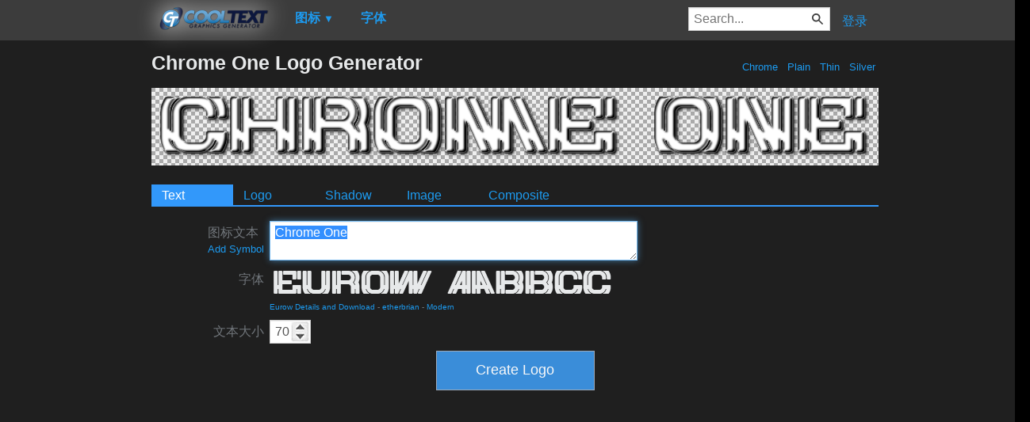

--- FILE ---
content_type: text/html; charset=utf-8
request_url: https://www.google.com/recaptcha/api2/aframe
body_size: 265
content:
<!DOCTYPE HTML><html><head><meta http-equiv="content-type" content="text/html; charset=UTF-8"></head><body><script nonce="t9dn4-Xwr3x6Q6nDtA-3Gg">/** Anti-fraud and anti-abuse applications only. See google.com/recaptcha */ try{var clients={'sodar':'https://pagead2.googlesyndication.com/pagead/sodar?'};window.addEventListener("message",function(a){try{if(a.source===window.parent){var b=JSON.parse(a.data);var c=clients[b['id']];if(c){var d=document.createElement('img');d.src=c+b['params']+'&rc='+(localStorage.getItem("rc::a")?sessionStorage.getItem("rc::b"):"");window.document.body.appendChild(d);sessionStorage.setItem("rc::e",parseInt(sessionStorage.getItem("rc::e")||0)+1);localStorage.setItem("rc::h",'1768771828980');}}}catch(b){}});window.parent.postMessage("_grecaptcha_ready", "*");}catch(b){}</script></body></html>